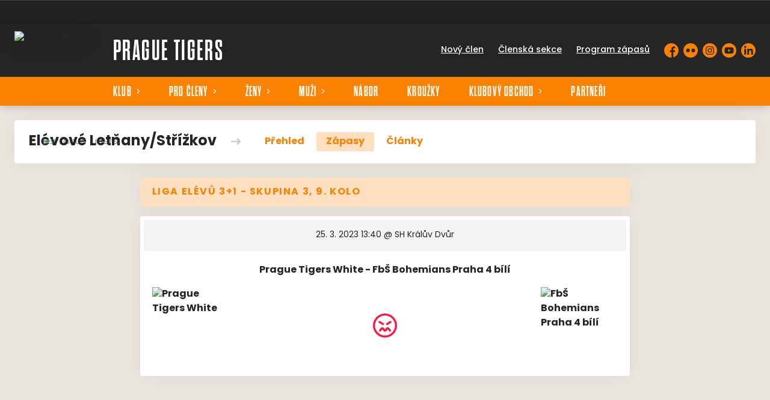

--- FILE ---
content_type: text/html; charset=utf-8
request_url: https://www.praguetigers.cz/tym/104-elevove-letnanystrizkov/zapas/2925
body_size: 8229
content:
<!DOCTYPE html>
<html lang="cs"><head><script async="" src="https://www.googletagmanager.com/gtag/js?id=G-66JHNH8JBZ" data-category="analytics" type="text/plain"></script><script>
            window.dataLayer = window.dataLayer || [];
            function gtag(){dataLayer.push(arguments);}
            gtag('js', new Date());

            gtag('config', 'G-66JHNH8JBZ');
          </script><script async="" src="//cdn.eos.cz/cookieconsent-init.js"></script><meta charSet="utf-8"/><meta http-equiv="X-UA-Compatible" content="IE=Edge"/><meta name="viewport" content="width=device-width, initial-scale=1"/><title>Detail utkání - Elévové Letňany/Střížkov - Prague Tigers</title><meta name="title" content="Detail utkání - Elévové Letňany/Střížkov - Prague Tigers"/><meta name="description" content="&#x27;Souhrn informací k utkání. Liga elévů 3+1 - skupina 3, 9. kolo Prague Tigers White - FbŠ Bohemians Praha 4 bílí. Utkání hrané dne 25. 3. 2023 13:40."/><meta property="og:title" content="Detail utkání - Elévové Letňany/Střížkov"/><meta name="og:description" content="&#x27;Souhrn informací k utkání. Liga elévů 3+1 - skupina 3, 9. kolo Prague Tigers White - FbŠ Bohemians Praha 4 bílí. Utkání hrané dne 25. 3. 2023 13:40."/><meta property="og:url" content="https://www.praguetigers.cz/tym/104-elevove-letnanystrizkov/zapas/2925"/><link rel="icon" href="/apple-touch-icon.png" sizes="any" type="image/png"/><style>a {color: black;}</style><link rel="preload" href="https://use.typekit.net/af/b26429/00000000000000007735c146/31/l?primer=9534f20d24153432f138f14be19fe00ed05018076afc824dd1a6f6ca76bae7c7&amp;fvd=n3&amp;v=3" as="font" type="font/woff2" crossorigin="anonymous"/><link rel="preload" href="https://use.typekit.net/af/d7d881/00000000000000007735c17d/31/l?primer=9534f20d24153432f138f14be19fe00ed05018076afc824dd1a6f6ca76bae7c7&amp;fvd=n7&amp;v=3" as="font" type="font/woff2" crossorigin="anonymous"/><link rel="preload" href="https://use.typekit.net/af/d7d881/00000000000000007735c17d/31/l?primer=9534f20d24153432f138f14be19fe00ed05018076afc824dd1a6f6ca76bae7c7&amp;fvd=n7&amp;v=3" as="font" type="font/woff2" crossorigin="anonymous"/><link rel="preload" href="https://use.typekit.net/af/d7d881/00000000000000007735c17d/31/l?primer=9534f20d24153432f138f14be19fe00ed05018076afc824dd1a6f6ca76bae7c7&amp;fvd=n7&amp;v=3" as="font" type="font/woff2" crossorigin="anonymous"/><link rel="preload" href="https://use.typekit.net/af/397962/00000000000000007735fdb4/31/l?primer=9534f20d24153432f138f14be19fe00ed05018076afc824dd1a6f6ca76bae7c7&amp;fvd=n4&amp;v=3" as="font" type="font/woff2" crossorigin="anonymous"/><link rel="preload" href="https://use.typekit.net/af/ef5ee3/00000000000000007735fdb7/31/l?primer=9534f20d24153432f138f14be19fe00ed05018076afc824dd1a6f6ca76bae7c7&amp;fvd=n5&amp;v=3" as="font" type="font/woff2" crossorigin="anonymous"/><link rel="preload" href="https://use.typekit.net/af/e7fede/00000000000000007735fdbb/31/l?primer=9534f20d24153432f138f14be19fe00ed05018076afc824dd1a6f6ca76bae7c7&amp;fvd=n7&amp;v=3" as="font" type="font/woff2" crossorigin="anonymous"/><link rel="preload" href="https://use.typekit.net/af/e7fede/00000000000000007735fdbb/31/l?primer=9534f20d24153432f138f14be19fe00ed05018076afc824dd1a6f6ca76bae7c7&amp;fvd=n7&amp;v=3" as="font" type="font/woff2" crossorigin="anonymous"/><style>@font-face{
                    font-family:'dharma-gothic-m';
                    src:url('https://use.typekit.net/af/b26429/00000000000000007735c146/31/l?primer=9534f20d24153432f138f14be19fe00ed05018076afc824dd1a6f6ca76bae7c7&fvd=n3&v=3');
                    font-weight:300;
                    font-style:normal;
                    font-display:swap;
                    
                    ascent-override:100%;
                  }@font-face{
                    font-family:'dharma-gothic-m';
                    src:url('https://use.typekit.net/af/d7d881/00000000000000007735c17d/31/l?primer=9534f20d24153432f138f14be19fe00ed05018076afc824dd1a6f6ca76bae7c7&fvd=n7&v=3');
                    font-weight:400;
                    font-style:normal;
                    font-display:swap;
                    
                    ascent-override:100%;
                  }@font-face{
                    font-family:'dharma-gothic-m';
                    src:url('https://use.typekit.net/af/d7d881/00000000000000007735c17d/31/l?primer=9534f20d24153432f138f14be19fe00ed05018076afc824dd1a6f6ca76bae7c7&fvd=n7&v=3');
                    font-weight:700;
                    font-style:normal;
                    font-display:swap;
                    
                    ascent-override:100%;
                  }@font-face{
                    font-family:'dharma-gothic-m';
                    src:url('https://use.typekit.net/af/d7d881/00000000000000007735c17d/31/l?primer=9534f20d24153432f138f14be19fe00ed05018076afc824dd1a6f6ca76bae7c7&fvd=n7&v=3');
                    font-weight:900;
                    font-style:normal;
                    font-display:swap;
                    
                    ascent-override:100%;
                  }@font-face{
                    font-family:'poppins';
                    src:url('https://use.typekit.net/af/397962/00000000000000007735fdb4/31/l?primer=9534f20d24153432f138f14be19fe00ed05018076afc824dd1a6f6ca76bae7c7&fvd=n4&v=3');
                    font-weight:400;
                    font-style:normal;
                    font-display:swap;
                    
                    ascent-override:150%;
                  }@font-face{
                    font-family:'poppins';
                    src:url('https://use.typekit.net/af/ef5ee3/00000000000000007735fdb7/31/l?primer=9534f20d24153432f138f14be19fe00ed05018076afc824dd1a6f6ca76bae7c7&fvd=n5&v=3');
                    font-weight:500;
                    font-style:normal;
                    font-display:swap;
                    
                    ascent-override:150%;
                  }@font-face{
                    font-family:'poppins';
                    src:url('https://use.typekit.net/af/e7fede/00000000000000007735fdbb/31/l?primer=9534f20d24153432f138f14be19fe00ed05018076afc824dd1a6f6ca76bae7c7&fvd=n7&v=3');
                    font-weight:700;
                    font-style:normal;
                    font-display:swap;
                    
                    ascent-override:150%;
                  }@font-face{
                    font-family:'poppins';
                    src:url('https://use.typekit.net/af/e7fede/00000000000000007735fdbb/31/l?primer=9534f20d24153432f138f14be19fe00ed05018076afc824dd1a6f6ca76bae7c7&fvd=n7&v=3');
                    font-weight:900;
                    font-style:normal;
                    font-display:swap;
                    
                    ascent-override:150%;
                  }</style><link rel="stylesheet" href="/styles.css"/><script type="module" src="/shared-scripts.js"></script><script type="module" src="/scripts.js"></script><script type="text/javascript" src="https://cdn.jsdelivr.net/npm/alpinejs@3.14.8/dist/cdn.min.js" defer=""></script></head><body class="font-body overflow-x-hidden game-detail-page"><div class="contents" x-data="{
              sharedYouTubeEmbedUrl: null,
              closeSharedOverlay: function() {
                this.sharedYouTubeEmbedUrl = null;
                document.body.classList.remove(&#x27;overflow-hidden&#x27;);
              },
              openSharedOverlay: function(youTubeEmbedUrl) {
                this.sharedYouTubeEmbedUrl = youTubeEmbedUrl;
                document.body.classList.add(&#x27;overflow-hidden&#x27;);
              },
            }"><div style="height:40px;background:#222"><div class="cf-bar-wrapper"></div></div><header class="top-header bg-primary shadow-base lg:bg-headerbg sticky top-0 z-20 transition lg:relative lg:transform" x-data="{quickNavVisible: false, mobileNavVisible: false}" x-bind:class="mobileNavVisible ? &#x27;z-30&#x27; : &#x27;z-20&#x27;" @scroll.window="quickNavVisible = false"><div class="nav-primary container transform"><div class="relative flex items-center"><div class="bg-navbg absolute bottom-0 left-1/2 hidden h-12 w-screen -translate-x-1/2 transform lg:block"><div class="nav-gradient-main absolute inset-0 bg-gradient-to-b from-transparent to-black/30"></div><div class="nav-gradient-bottom absolute bottom-0 h-[3px] w-full bg-black/50"></div></div><a href="/" class="logo-background-holder relative mr-2 flex flex-none items-center justify-center self-stretch sm:mr-3 md:mr-4 lg:mr-4"><div class="-my-5 h-12 max-w-[64px] md:h-14 lg:h-24 lg:w-full lg:max-w-[160px]"><div class="drop-shadow-base flex h-full items-center justify-center py-1 lg:py-0"><img src="https://praguetigers.eoscms.cz/webimages/club_logo_filename_20250905_091704.png" alt="Prague Tigers" class=" h-full max-h-full max-w-full object-contain "/></div></div></a><div class="flex-1" style="min-width:1px"><div class="nav-first-line-wrapper flex items-center justify-between py-2 md:py-3 lg:py-5"><strong class="header-web-name web-name text-navlink lg:text-headerwebname mb-0 line-clamp-2 flex-1 pr-3 text-3xl font-black uppercase leading-tight tracking-widest md:text-4xl lg:pl-4 lg:text-5xl xl:pl-6">Prague Tigers</strong><div class="hidden items-center space-x-3 font-bold xl:flex"><div class="quick-links quick-links-expanded pointer-events-auto"><ul class="flex text-sm"><li><a href="/informace-pro-nove-cleny" class="text-headerquicklink block px-3 py-1 underline transition hover:no-underline">Nový člen</a></li><li><a href="https://clen.praguetigers.cz" target="_blank" rel="noopener noreferrer" class="text-headerquicklink block px-3 py-1 underline transition hover:no-underline">Členská sekce</a></li><li><a href="/program" class="text-headerquicklink block px-3 py-1 underline transition hover:no-underline">Program zápasů</a></li></ul></div><div class="text-headersocial pointer-events-auto text-sm empty:hidden"><div class="socials"><ul class="socials-list flex space-x-2"><li class="socials-list-item"><a href="https://www.facebook.com/PragueTigers/" class="socials-list-link group flex items-center" target="_blank" rel="noopener noreferrer" title="Facebook"><div class="h-6 w-6 transition group-hover:scale-110"><svg class="icon--facebook h-full w-full"><use xlink:href="/sprite.svg#facebook"></use></svg></div><span class="sr-only">Facebook</span></a></li><li class="socials-list-item"><a href="http://www.flickr.com/photos/praguetigers/" class="socials-list-link group flex items-center" target="_blank" rel="noopener noreferrer" title="Flickr"><div class="h-6 w-6 transition group-hover:scale-110"><svg class="icon--flickr h-full w-full"><use xlink:href="/sprite.svg#flickr"></use></svg></div><span class="sr-only">Flickr</span></a></li><li class="socials-list-item"><a href="https://www.instagram.com/praguetigers/" class="socials-list-link group flex items-center" target="_blank" rel="noopener noreferrer" title="Instagram"><div class="h-6 w-6 transition group-hover:scale-110"><svg class="icon--instagram h-full w-full"><use xlink:href="/sprite.svg#instagram"></use></svg></div><span class="sr-only">Instagram</span></a></li><li class="socials-list-item"><a href="https://youtube.com/@PragueTigers201" class="socials-list-link group flex items-center" target="_blank" rel="noopener noreferrer" title="YouTube"><div class="h-6 w-6 transition group-hover:scale-110"><svg class="icon--youtube h-full w-full"><use xlink:href="/sprite.svg#youtube"></use></svg></div><span class="sr-only">YouTube</span></a></li><li class="socials-list-item"><a href="https://www.linkedin.com/company/prague-tigers/?viewAsMember=true" class="socials-list-link group flex items-center" target="_blank" rel="noopener noreferrer" title="LinkedIn"><div class="h-6 w-6 transition group-hover:scale-110"><svg class="icon--linkedin h-full w-full"><use xlink:href="/sprite.svg#linkedin"></use></svg></div><span class="sr-only">LinkedIn</span></a></li></ul></div></div></div><div class="hidden lg:block xl:hidden"><div class="quick-nav-toggle relative z-10"><button class="block p-3 transition bg-navbg text-navlink group focus:outline-none -my-5" x-on:click="quickNavVisible = !quickNavVisible"><span class="flex h-6 w-6 transform flex-col justify-around transition group-hover:scale-x-110 group-hover:scale-y-75" x-bind:class="quickNavVisible ? &#x27;rotate-90&#x27; : &#x27;&#x27;"><span class="h-1 rounded-lg bg-current"></span><span class="h-1 rounded-lg bg-current"></span><span class="h-1 rounded-lg bg-current"></span></span></button><div class="absolute right-0 top-full rounded bg-white p-4 shadow-md" x-show="quickNavVisible" x-cloak="true" @click.outside="quickNavVisible = false"><div class="flex flex-col font-bold"><div class="quick-links quick-links-expandable text-sm"><ul class="space-y-2"><li><a href="/informace-pro-nove-cleny" class="hover:text-primary-400 block whitespace-nowrap transition hover:underline">Nový člen</a></li><li><a href="https://clen.praguetigers.cz" target="_blank" rel="noopener noreferrer" class="hover:text-primary-400 block whitespace-nowrap transition hover:underline">Členská sekce</a></li><li><a href="/program" class="hover:text-primary-400 block whitespace-nowrap transition hover:underline">Program zápasů</a></li></ul></div><div class="my-4 h-0.5 bg-gray-100 last:hidden"></div><div class="socials"><ul class="socials-list flex space-x-2"><li class="socials-list-item"><a href="https://www.facebook.com/PragueTigers/" class="socials-list-link group flex items-center" target="_blank" rel="noopener noreferrer" title="Facebook"><div class="h-6 w-6 transition group-hover:scale-110"><svg class="icon--facebook h-full w-full"><use xlink:href="/sprite.svg#facebook"></use></svg></div><span class="sr-only">Facebook</span></a></li><li class="socials-list-item"><a href="http://www.flickr.com/photos/praguetigers/" class="socials-list-link group flex items-center" target="_blank" rel="noopener noreferrer" title="Flickr"><div class="h-6 w-6 transition group-hover:scale-110"><svg class="icon--flickr h-full w-full"><use xlink:href="/sprite.svg#flickr"></use></svg></div><span class="sr-only">Flickr</span></a></li><li class="socials-list-item"><a href="https://www.instagram.com/praguetigers/" class="socials-list-link group flex items-center" target="_blank" rel="noopener noreferrer" title="Instagram"><div class="h-6 w-6 transition group-hover:scale-110"><svg class="icon--instagram h-full w-full"><use xlink:href="/sprite.svg#instagram"></use></svg></div><span class="sr-only">Instagram</span></a></li><li class="socials-list-item"><a href="https://youtube.com/@PragueTigers201" class="socials-list-link group flex items-center" target="_blank" rel="noopener noreferrer" title="YouTube"><div class="h-6 w-6 transition group-hover:scale-110"><svg class="icon--youtube h-full w-full"><use xlink:href="/sprite.svg#youtube"></use></svg></div><span class="sr-only">YouTube</span></a></li><li class="socials-list-item"><a href="https://www.linkedin.com/company/prague-tigers/?viewAsMember=true" class="socials-list-link group flex items-center" target="_blank" rel="noopener noreferrer" title="LinkedIn"><div class="h-6 w-6 transition group-hover:scale-110"><svg class="icon--linkedin h-full w-full"><use xlink:href="/sprite.svg#linkedin"></use></svg></div><span class="sr-only">LinkedIn</span></a></li></ul></div></div></div></div></div><div class="lg:hidden"><button class="button button-small button-primarydark" x-on:click="mobileNavVisible = true">MENU</button></div></div><div class="nav-second-line-wrapper hidden lg:block"><nav class="text-navlink flex justify-between font-black items-center"><ul class="flex items-center"><li class="group relative whitespace-nowrap" x-data="{subItemVisible: false}"><span class="nav-item-top block flex cursor-pointer items-center px-4 py-3 no-underline transition xl:px-6 hover:bg-subnavbg hover:text-subnavlink lg:py-3" x-bind:class="(subItemVisible || $el.parentElement.classList.contains(&#x27;active-item-by-url&#x27;)) ? &#x27;js-active bg-subnavbg text-subnavlink&#x27; : &#x27;&#x27;" x-on:click="subItemVisible = !subItemVisible" @click.outside="subItemVisible = false" @scroll.window="subItemVisible = false">Klub<span class="ml-2 h-2 w-1.5 transform transition" x-bind:class="subItemVisible ? &#x27;rotate-90&#x27; : &#x27;&#x27;"><svg class="icon--arrow-simple h-full w-full"><use xlink:href="/sprite.svg#arrow-simple"></use></svg></span></span><div x-show="subItemVisible" x-cloak="true" class="absolute left-0 top-full min-w-[13rem]"><ul class="bg-subnavbg text-subnavlink subnav-list py-2 text-sm font-normal"><li><a href="/klub" class="nav-item-sub flex items-center justify-between px-4 py-2 transition hover:bg-white/10 xl:px-6">Informace o klubu</a></li><li><a href="/klub/vedeni-klubu" class="nav-item-sub flex items-center justify-between px-4 py-2 transition hover:bg-white/10 xl:px-6">Vedení klubu</a></li><li><a href="/klub/treneri" class="nav-item-sub flex items-center justify-between px-4 py-2 transition hover:bg-white/10 xl:px-6">Trenéři</a></li><li><a href="/klub/eticky-kodex" class="nav-item-sub flex items-center justify-between px-4 py-2 transition hover:bg-white/10 xl:px-6">Etický kodex</a></li><li><a href="/domaci-zapasy-v-nehvizdech" class="nav-item-sub flex items-center justify-between px-4 py-2 transition hover:bg-white/10 xl:px-6">Domácí zápasy v Nehvizdech</a></li><li><a href="/kde-sledovat-zapasy" class="nav-item-sub flex items-center justify-between px-4 py-2 transition hover:bg-white/10 xl:px-6">Kde sledovat zápasy</a></li><li><a href="/poradani-utkani" class="nav-item-sub flex items-center justify-between px-4 py-2 transition hover:bg-white/10 xl:px-6">Pořádání utkání</a></li></ul></div></li><li class="group relative whitespace-nowrap" x-data="{subItemVisible: false}"><span class="nav-item-top block flex cursor-pointer items-center px-4 py-3 no-underline transition xl:px-6 hover:bg-subnavbg hover:text-subnavlink lg:py-3" x-bind:class="(subItemVisible || $el.parentElement.classList.contains(&#x27;active-item-by-url&#x27;)) ? &#x27;js-active bg-subnavbg text-subnavlink&#x27; : &#x27;&#x27;" x-on:click="subItemVisible = !subItemVisible" @click.outside="subItemVisible = false" @scroll.window="subItemVisible = false">Pro členy<span class="ml-2 h-2 w-1.5 transform transition" x-bind:class="subItemVisible ? &#x27;rotate-90&#x27; : &#x27;&#x27;"><svg class="icon--arrow-simple h-full w-full"><use xlink:href="/sprite.svg#arrow-simple"></use></svg></span></span><div x-show="subItemVisible" x-cloak="true" class="absolute left-0 top-full min-w-[13rem]"><ul class="bg-subnavbg text-subnavlink subnav-list py-2 text-sm font-normal"><li><a href="/treninky" class="nav-item-sub flex items-center justify-between px-4 py-2 transition hover:bg-white/10 xl:px-6">Rozpis tréninků</a></li><li><a href="/haly-a-mista" class="nav-item-sub flex items-center justify-between px-4 py-2 transition hover:bg-white/10 xl:px-6">Kde trénujeme?</a></li><li><a href="/ke-stazeni" class="nav-item-sub flex items-center justify-between px-4 py-2 transition hover:bg-white/10 xl:px-6">Ke stažení</a></li><li><a href="/klub/clanky" class="nav-item-sub flex items-center justify-between px-4 py-2 transition hover:bg-white/10 xl:px-6">Archiv článků</a></li></ul></div></li><li class="group relative whitespace-nowrap" x-data="{subItemVisible: false}"><span class="nav-item-top block flex cursor-pointer items-center px-4 py-3 no-underline transition xl:px-6 hover:bg-subnavbg hover:text-subnavlink lg:py-3" x-bind:class="(subItemVisible || $el.parentElement.classList.contains(&#x27;active-item-by-url&#x27;)) ? &#x27;js-active bg-subnavbg text-subnavlink&#x27; : &#x27;&#x27;" x-on:click="subItemVisible = !subItemVisible" @click.outside="subItemVisible = false" @scroll.window="subItemVisible = false">Ženy<span class="ml-2 h-2 w-1.5 transform transition" x-bind:class="subItemVisible ? &#x27;rotate-90&#x27; : &#x27;&#x27;"><svg class="icon--arrow-simple h-full w-full"><use xlink:href="/sprite.svg#arrow-simple"></use></svg></span></span><div x-show="subItemVisible" x-cloak="true" class="absolute left-0 top-full min-w-[13rem]"><ul class="bg-subnavbg text-subnavlink subnav-list py-2 text-sm font-normal"><li><a href="/tym/159-zeny" class="nav-item-sub flex items-center justify-between px-4 py-2 transition hover:bg-white/10 xl:px-6">Ženy</a></li><li><a href="/tym/173-juniorky" class="nav-item-sub flex items-center justify-between px-4 py-2 transition hover:bg-white/10 xl:px-6">Juniorky (2007-2008)</a></li><li><a href="/tym/169-dorostenky" class="nav-item-sub flex items-center justify-between px-4 py-2 transition hover:bg-white/10 xl:px-6">Dorostenky (2009-2010)</a></li><li><a href="/tym/162-starsi-zakyne" class="nav-item-sub flex items-center justify-between px-4 py-2 transition hover:bg-white/10 xl:px-6">Starší žákyně (2011-2012)</a></li><li><a href="/tym/166-mladsi-zakyne" class="nav-item-sub flex items-center justify-between px-4 py-2 transition hover:bg-white/10 xl:px-6">Mladší žákyně (2013-2014)</a></li><li><a href="/tym/163-elevky" class="nav-item-sub flex items-center justify-between px-4 py-2 transition hover:bg-white/10 xl:px-6">Elévky (2015 a mladší)</a></li></ul></div></li><li class="group relative whitespace-nowrap" x-data="{subItemVisible: false}"><span class="nav-item-top block flex cursor-pointer items-center px-4 py-3 no-underline transition xl:px-6 hover:bg-subnavbg hover:text-subnavlink lg:py-3" x-bind:class="(subItemVisible || $el.parentElement.classList.contains(&#x27;active-item-by-url&#x27;)) ? &#x27;js-active bg-subnavbg text-subnavlink&#x27; : &#x27;&#x27;" x-on:click="subItemVisible = !subItemVisible" @click.outside="subItemVisible = false" @scroll.window="subItemVisible = false">Muži<span class="ml-2 h-2 w-1.5 transform transition" x-bind:class="subItemVisible ? &#x27;rotate-90&#x27; : &#x27;&#x27;"><svg class="icon--arrow-simple h-full w-full"><use xlink:href="/sprite.svg#arrow-simple"></use></svg></span></span><div x-show="subItemVisible" x-cloak="true" class="absolute left-0 top-full min-w-[13rem]"><ul class="bg-subnavbg text-subnavlink subnav-list py-2 text-sm font-normal"><li><a href="/tym/158-muzi" class="nav-item-sub flex items-center justify-between px-4 py-2 transition hover:bg-white/10 xl:px-6">Muži</a></li><li><a href="/tym/160-juniori" class="nav-item-sub flex items-center justify-between px-4 py-2 transition hover:bg-white/10 xl:px-6">Junioři (2007-2008)</a></li><li><a href="/tym/165-dorostenci" class="nav-item-sub flex items-center justify-between px-4 py-2 transition hover:bg-white/10 xl:px-6">Dorostenci (2009-2010)</a></li><li><a href="/tym/178-starsi-zaci-a" class="nav-item-sub flex items-center justify-between px-4 py-2 transition hover:bg-white/10 xl:px-6">Starší žáci A (2011-2012)</a></li><li><a href="/tym/179-starsi-zaci-b" class="nav-item-sub flex items-center justify-between px-4 py-2 transition hover:bg-white/10 xl:px-6">Starší žáci B (2011-2012)</a></li><li><a href="/tym/161-mladsi-zaci" class="nav-item-sub flex items-center justify-between px-4 py-2 transition hover:bg-white/10 xl:px-6">Mladší žáci (2013-2014)</a></li><li><a href="/tym/172-elevove-letnany-strizkov-white" class="nav-item-sub flex items-center justify-between px-4 py-2 transition hover:bg-white/10 xl:px-6">Elévové Letňany/Střížkov (2015-2016)</a></li><li><a href="/tym/170-elevove-zelenec-orange" class="nav-item-sub flex items-center justify-between px-4 py-2 transition hover:bg-white/10 xl:px-6">Elévové Zeleneč (2015-2016)</a></li><li><a href="/tym/171-elevove-cerny-most-grey" class="nav-item-sub flex items-center justify-between px-4 py-2 transition hover:bg-white/10 xl:px-6">Elévové Černý Most (2015-2016)</a></li><li><a href="/tym/177-elevove-chlupovka" class="nav-item-sub flex items-center justify-between px-4 py-2 transition hover:bg-white/10 xl:px-6">Elévové Chlupovka (2015-2016)</a></li><li><a href="/tym/164-pripravka-prosek-white" class="nav-item-sub flex items-center justify-between px-4 py-2 transition hover:bg-white/10 xl:px-6">Přípravka Prosek (2017 a mladší)</a></li><li><a href="/tym/167-pripravka-zelenec-orange" class="nav-item-sub flex items-center justify-between px-4 py-2 transition hover:bg-white/10 xl:px-6">Přípravka Zeleneč (2017 a mladší)</a></li><li><a href="/tym/168-pripravka-cerny-most-grey" class="nav-item-sub flex items-center justify-between px-4 py-2 transition hover:bg-white/10 xl:px-6">Přípravka Černý Most (2017 a mladší)</a></li><li><a href="/tym/176-pripravka-chlupovka" class="nav-item-sub flex items-center justify-between px-4 py-2 transition hover:bg-white/10 xl:px-6">Přípravka Chlupovka (2017 a mladší)</a></li></ul></div></li><li class="group relative whitespace-nowrap" x-data="{subItemVisible: false}"><a href="/nabor" class="nav-item-top block flex cursor-pointer items-center px-4 py-3 no-underline transition xl:px-6 hover:bg-subnavbg hover:text-subnavlink lg:py-3" x-bind:class="$el.parentElement.classList.contains(&#x27;active-item-by-url&#x27;) ? &#x27;js-active bg-subnavbg text-subnavlink&#x27; : &#x27;&#x27;">Nábor</a></li><li class="group relative whitespace-nowrap" x-data="{subItemVisible: false}"><a href="/krouzky" class="nav-item-top block flex cursor-pointer items-center px-4 py-3 no-underline transition xl:px-6 hover:bg-subnavbg hover:text-subnavlink lg:py-3" x-bind:class="$el.parentElement.classList.contains(&#x27;active-item-by-url&#x27;) ? &#x27;js-active bg-subnavbg text-subnavlink&#x27; : &#x27;&#x27;">Kroužky</a></li><li class="group relative whitespace-nowrap" x-data="{subItemVisible: false}"><span class="nav-item-top block flex cursor-pointer items-center px-4 py-3 no-underline transition xl:px-6 hover:bg-subnavbg hover:text-subnavlink lg:py-3" x-bind:class="(subItemVisible || $el.parentElement.classList.contains(&#x27;active-item-by-url&#x27;)) ? &#x27;js-active bg-subnavbg text-subnavlink&#x27; : &#x27;&#x27;" x-on:click="subItemVisible = !subItemVisible" @click.outside="subItemVisible = false" @scroll.window="subItemVisible = false">Klubový obchod<span class="ml-2 h-2 w-1.5 transform transition" x-bind:class="subItemVisible ? &#x27;rotate-90&#x27; : &#x27;&#x27;"><svg class="icon--arrow-simple h-full w-full"><use xlink:href="/sprite.svg#arrow-simple"></use></svg></span></span><div x-show="subItemVisible" x-cloak="true" class="absolute left-0 top-full min-w-[13rem]"><ul class="bg-subnavbg text-subnavlink subnav-list py-2 text-sm font-normal"><li><a href="https://www.yourclub.cz/prague-tigers/" class="nav-item-sub flex items-center justify-between px-4 py-2 transition hover:bg-white/10 xl:px-6">Yourclub (Macron)</a></li><li><a href="https://shop.praguetigers.cz/" class="nav-item-sub flex items-center justify-between px-4 py-2 transition hover:bg-white/10 xl:px-6">Florbalky, brýle</a></li></ul></div></li><li class="group relative whitespace-nowrap" x-data="{subItemVisible: false}"><a href="/partneri" class="nav-item-top block flex cursor-pointer items-center px-4 py-3 no-underline transition xl:px-6 hover:bg-subnavbg hover:text-subnavlink lg:py-3" x-bind:class="$el.parentElement.classList.contains(&#x27;active-item-by-url&#x27;) ? &#x27;js-active bg-subnavbg text-subnavlink&#x27; : &#x27;&#x27;">Partneři</a></li></ul></nav></div></div></div></div><div class="navigation-mobile fixed right-0 top-0 z-50 m-2.5 flex max-h-screen w-5/6 max-w-sm transform flex-col rounded bg-white transition lg:hidden" x-bind:class="mobileNavVisible ? &#x27;translate-x-0&#x27; : &#x27;translate-x-full&#x27;" @click.outside="mobileNavVisible = false" x-show="mobileNavVisible" x-cloak="true" x-transition:enter="transform transition ease-in-out duration-500 sm:duration-700" x-transition:enter-start="translate-x-full" x-transition:enter-end="translate-x-0" x-transition:leave="transform transition ease-in-out duration-500 sm:duration-700" x-transition:leave-start="translate-x-0" x-transition:leave-end="translate-x-full"><div class="py-.5 flex items-center justify-between px-4 md:py-1"><a href="/" class="relative flex h-12 max-w-[64px] flex-none items-center justify-center self-stretch py-1 md:h-14"><img src="https://praguetigers.eoscms.cz/webimages/club_logo_filename_20250905_091704.png" alt="Prague Tigers" class=" h-full max-h-full max-w-full object-contain "/></a><span x-on:click="mobileNavVisible = false" class="block h-4 w-4 cursor-pointer"><svg class="icon--cross h-full w-full"><use xlink:href="/sprite.svg#cross"></use></svg></span></div><div class="h-px bg-gray-200"></div><nav class="flex-1 overflow-y-auto font-bold"><ul class="divide-y divide-gray-200"><li class="relative" x-data="{mobileSubItemVisible: false}"><span class="flex cursor-pointer items-center justify-between px-4 py-2 no-underline" x-on:click="mobileSubItemVisible = !mobileSubItemVisible" @click.outside="mobileSubItemVisible = false">Klub<span class="ml-2 h-3 w-3 transform transition" x-bind:class="mobileSubItemVisible ? &#x27;rotate-90&#x27; : &#x27;&#x27;"><svg class="icon--arrow-simple h-full w-full"><use xlink:href="/sprite.svg#arrow-simple"></use></svg></span></span><template x-if="mobileSubItemVisible"><ul class="text-normal -mt-2 py-1 text-sm"><li><a href="/klub" class="flex cursor-pointer items-center justify-between px-4 py-1 text-sm font-normal no-underline transition"><span class="flex-1">Informace o klubu</span></a></li><li><a href="/klub/vedeni-klubu" class="flex cursor-pointer items-center justify-between px-4 py-1 text-sm font-normal no-underline transition"><span class="flex-1">Vedení klubu</span></a></li><li><a href="/klub/treneri" class="flex cursor-pointer items-center justify-between px-4 py-1 text-sm font-normal no-underline transition"><span class="flex-1">Trenéři</span></a></li><li><a href="/klub/eticky-kodex" class="flex cursor-pointer items-center justify-between px-4 py-1 text-sm font-normal no-underline transition"><span class="flex-1">Etický kodex</span></a></li><li><a href="/domaci-zapasy-v-nehvizdech" class="flex cursor-pointer items-center justify-between px-4 py-1 text-sm font-normal no-underline transition"><span class="flex-1">Domácí zápasy v Nehvizdech</span></a></li><li><a href="/kde-sledovat-zapasy" class="flex cursor-pointer items-center justify-between px-4 py-1 text-sm font-normal no-underline transition"><span class="flex-1">Kde sledovat zápasy</span></a></li><li><a href="/poradani-utkani" class="flex cursor-pointer items-center justify-between px-4 py-1 text-sm font-normal no-underline transition"><span class="flex-1">Pořádání utkání</span></a></li></ul></template></li><li class="relative" x-data="{mobileSubItemVisible: false}"><span class="flex cursor-pointer items-center justify-between px-4 py-2 no-underline" x-on:click="mobileSubItemVisible = !mobileSubItemVisible" @click.outside="mobileSubItemVisible = false">Pro členy<span class="ml-2 h-3 w-3 transform transition" x-bind:class="mobileSubItemVisible ? &#x27;rotate-90&#x27; : &#x27;&#x27;"><svg class="icon--arrow-simple h-full w-full"><use xlink:href="/sprite.svg#arrow-simple"></use></svg></span></span><template x-if="mobileSubItemVisible"><ul class="text-normal -mt-2 py-1 text-sm"><li><a href="/treninky" class="flex cursor-pointer items-center justify-between px-4 py-1 text-sm font-normal no-underline transition"><span class="flex-1">Rozpis tréninků</span></a></li><li><a href="/haly-a-mista" class="flex cursor-pointer items-center justify-between px-4 py-1 text-sm font-normal no-underline transition"><span class="flex-1">Kde trénujeme?</span></a></li><li><a href="/ke-stazeni" class="flex cursor-pointer items-center justify-between px-4 py-1 text-sm font-normal no-underline transition"><span class="flex-1">Ke stažení</span></a></li><li><a href="/klub/clanky" class="flex cursor-pointer items-center justify-between px-4 py-1 text-sm font-normal no-underline transition"><span class="flex-1">Archiv článků</span></a></li></ul></template></li><li class="relative" x-data="{mobileSubItemVisible: false}"><span class="flex cursor-pointer items-center justify-between px-4 py-2 no-underline" x-on:click="mobileSubItemVisible = !mobileSubItemVisible" @click.outside="mobileSubItemVisible = false">Ženy<span class="ml-2 h-3 w-3 transform transition" x-bind:class="mobileSubItemVisible ? &#x27;rotate-90&#x27; : &#x27;&#x27;"><svg class="icon--arrow-simple h-full w-full"><use xlink:href="/sprite.svg#arrow-simple"></use></svg></span></span><template x-if="mobileSubItemVisible"><ul class="text-normal -mt-2 py-1 text-sm"><li><a href="/tym/159-zeny" class="flex cursor-pointer items-center justify-between px-4 py-1 text-sm font-normal no-underline transition"><span class="flex-1">Ženy</span></a></li><li><a href="/tym/173-juniorky" class="flex cursor-pointer items-center justify-between px-4 py-1 text-sm font-normal no-underline transition"><span class="flex-1">Juniorky (2007-2008)</span></a></li><li><a href="/tym/169-dorostenky" class="flex cursor-pointer items-center justify-between px-4 py-1 text-sm font-normal no-underline transition"><span class="flex-1">Dorostenky (2009-2010)</span></a></li><li><a href="/tym/162-starsi-zakyne" class="flex cursor-pointer items-center justify-between px-4 py-1 text-sm font-normal no-underline transition"><span class="flex-1">Starší žákyně (2011-2012)</span></a></li><li><a href="/tym/166-mladsi-zakyne" class="flex cursor-pointer items-center justify-between px-4 py-1 text-sm font-normal no-underline transition"><span class="flex-1">Mladší žákyně (2013-2014)</span></a></li><li><a href="/tym/163-elevky" class="flex cursor-pointer items-center justify-between px-4 py-1 text-sm font-normal no-underline transition"><span class="flex-1">Elévky (2015 a mladší)</span></a></li></ul></template></li><li class="relative" x-data="{mobileSubItemVisible: false}"><span class="flex cursor-pointer items-center justify-between px-4 py-2 no-underline" x-on:click="mobileSubItemVisible = !mobileSubItemVisible" @click.outside="mobileSubItemVisible = false">Muži<span class="ml-2 h-3 w-3 transform transition" x-bind:class="mobileSubItemVisible ? &#x27;rotate-90&#x27; : &#x27;&#x27;"><svg class="icon--arrow-simple h-full w-full"><use xlink:href="/sprite.svg#arrow-simple"></use></svg></span></span><template x-if="mobileSubItemVisible"><ul class="text-normal -mt-2 py-1 text-sm"><li><a href="/tym/158-muzi" class="flex cursor-pointer items-center justify-between px-4 py-1 text-sm font-normal no-underline transition"><span class="flex-1">Muži</span></a></li><li><a href="/tym/160-juniori" class="flex cursor-pointer items-center justify-between px-4 py-1 text-sm font-normal no-underline transition"><span class="flex-1">Junioři (2007-2008)</span></a></li><li><a href="/tym/165-dorostenci" class="flex cursor-pointer items-center justify-between px-4 py-1 text-sm font-normal no-underline transition"><span class="flex-1">Dorostenci (2009-2010)</span></a></li><li><a href="/tym/178-starsi-zaci-a" class="flex cursor-pointer items-center justify-between px-4 py-1 text-sm font-normal no-underline transition"><span class="flex-1">Starší žáci A (2011-2012)</span></a></li><li><a href="/tym/179-starsi-zaci-b" class="flex cursor-pointer items-center justify-between px-4 py-1 text-sm font-normal no-underline transition"><span class="flex-1">Starší žáci B (2011-2012)</span></a></li><li><a href="/tym/161-mladsi-zaci" class="flex cursor-pointer items-center justify-between px-4 py-1 text-sm font-normal no-underline transition"><span class="flex-1">Mladší žáci (2013-2014)</span></a></li><li><a href="/tym/172-elevove-letnany-strizkov-white" class="flex cursor-pointer items-center justify-between px-4 py-1 text-sm font-normal no-underline transition"><span class="flex-1">Elévové Letňany/Střížkov (2015-2016)</span></a></li><li><a href="/tym/170-elevove-zelenec-orange" class="flex cursor-pointer items-center justify-between px-4 py-1 text-sm font-normal no-underline transition"><span class="flex-1">Elévové Zeleneč (2015-2016)</span></a></li><li><a href="/tym/171-elevove-cerny-most-grey" class="flex cursor-pointer items-center justify-between px-4 py-1 text-sm font-normal no-underline transition"><span class="flex-1">Elévové Černý Most (2015-2016)</span></a></li><li><a href="/tym/177-elevove-chlupovka" class="flex cursor-pointer items-center justify-between px-4 py-1 text-sm font-normal no-underline transition"><span class="flex-1">Elévové Chlupovka (2015-2016)</span></a></li><li><a href="/tym/164-pripravka-prosek-white" class="flex cursor-pointer items-center justify-between px-4 py-1 text-sm font-normal no-underline transition"><span class="flex-1">Přípravka Prosek (2017 a mladší)</span></a></li><li><a href="/tym/167-pripravka-zelenec-orange" class="flex cursor-pointer items-center justify-between px-4 py-1 text-sm font-normal no-underline transition"><span class="flex-1">Přípravka Zeleneč (2017 a mladší)</span></a></li><li><a href="/tym/168-pripravka-cerny-most-grey" class="flex cursor-pointer items-center justify-between px-4 py-1 text-sm font-normal no-underline transition"><span class="flex-1">Přípravka Černý Most (2017 a mladší)</span></a></li><li><a href="/tym/176-pripravka-chlupovka" class="flex cursor-pointer items-center justify-between px-4 py-1 text-sm font-normal no-underline transition"><span class="flex-1">Přípravka Chlupovka (2017 a mladší)</span></a></li></ul></template></li><li class="relative" x-data="{mobileSubItemVisible: false}"><a class="flex cursor-pointer items-center justify-between px-4 py-2 no-underline" x-on:click="mobileSubItemVisible = !mobileSubItemVisible" @click.outside="mobileSubItemVisible = false" href="/nabor">Nábor</a><template x-if="mobileSubItemVisible"><ul class="text-normal -mt-2 py-1 text-sm"></ul></template></li><li class="relative" x-data="{mobileSubItemVisible: false}"><a class="flex cursor-pointer items-center justify-between px-4 py-2 no-underline" x-on:click="mobileSubItemVisible = !mobileSubItemVisible" @click.outside="mobileSubItemVisible = false" href="/krouzky">Kroužky</a><template x-if="mobileSubItemVisible"><ul class="text-normal -mt-2 py-1 text-sm"></ul></template></li><li class="relative" x-data="{mobileSubItemVisible: false}"><span class="flex cursor-pointer items-center justify-between px-4 py-2 no-underline" x-on:click="mobileSubItemVisible = !mobileSubItemVisible" @click.outside="mobileSubItemVisible = false">Klubový obchod<span class="ml-2 h-3 w-3 transform transition" x-bind:class="mobileSubItemVisible ? &#x27;rotate-90&#x27; : &#x27;&#x27;"><svg class="icon--arrow-simple h-full w-full"><use xlink:href="/sprite.svg#arrow-simple"></use></svg></span></span><template x-if="mobileSubItemVisible"><ul class="text-normal -mt-2 py-1 text-sm"><li><a href="https://www.yourclub.cz/prague-tigers/" class="flex cursor-pointer items-center justify-between px-4 py-1 text-sm font-normal no-underline transition"><span class="flex-1">Yourclub (Macron)</span></a></li><li><a href="https://shop.praguetigers.cz/" class="flex cursor-pointer items-center justify-between px-4 py-1 text-sm font-normal no-underline transition"><span class="flex-1">Florbalky, brýle</span></a></li></ul></template></li><li class="relative" x-data="{mobileSubItemVisible: false}"><a class="flex cursor-pointer items-center justify-between px-4 py-2 no-underline" x-on:click="mobileSubItemVisible = !mobileSubItemVisible" @click.outside="mobileSubItemVisible = false" href="/partneri">Partneři</a><template x-if="mobileSubItemVisible"><ul class="text-normal -mt-2 py-1 text-sm"></ul></template></li><li><a href="/informace-pro-nove-cleny" class="flex cursor-pointer items-center justify-between px-4 py-2 text-sm font-normal no-underline"><span class="flex-1">Nový člen</span></a></li><li><a href="https://clen.praguetigers.cz" target="_blank" rel="noopener noreferrer" class="flex cursor-pointer items-center justify-between px-4 py-2 text-sm font-normal no-underline"><span class="flex-1">Členská sekce</span><span class="h-3 w-3 flex-none opacity-40"><svg class="icon--external h-full w-full"><use xlink:href="/sprite.svg#external"></use></svg></span></a></li><li><a href="/program" class="flex cursor-pointer items-center justify-between px-4 py-2 text-sm font-normal no-underline"><span class="flex-1">Program zápasů</span></a></li></ul></nav><div class="text-primary mx-4 border-t-2 py-4"><div class="origin-left scale-[1.15]"><div class="socials"><ul class="socials-list flex space-x-2"><li class="socials-list-item"><a href="https://www.facebook.com/PragueTigers/" class="socials-list-link group flex items-center" target="_blank" rel="noopener noreferrer" title="Facebook"><div class="h-6 w-6 transition group-hover:scale-110"><svg class="icon--facebook h-full w-full"><use xlink:href="/sprite.svg#facebook"></use></svg></div><span class="sr-only">Facebook</span></a></li><li class="socials-list-item"><a href="http://www.flickr.com/photos/praguetigers/" class="socials-list-link group flex items-center" target="_blank" rel="noopener noreferrer" title="Flickr"><div class="h-6 w-6 transition group-hover:scale-110"><svg class="icon--flickr h-full w-full"><use xlink:href="/sprite.svg#flickr"></use></svg></div><span class="sr-only">Flickr</span></a></li><li class="socials-list-item"><a href="https://www.instagram.com/praguetigers/" class="socials-list-link group flex items-center" target="_blank" rel="noopener noreferrer" title="Instagram"><div class="h-6 w-6 transition group-hover:scale-110"><svg class="icon--instagram h-full w-full"><use xlink:href="/sprite.svg#instagram"></use></svg></div><span class="sr-only">Instagram</span></a></li><li class="socials-list-item"><a href="https://youtube.com/@PragueTigers201" class="socials-list-link group flex items-center" target="_blank" rel="noopener noreferrer" title="YouTube"><div class="h-6 w-6 transition group-hover:scale-110"><svg class="icon--youtube h-full w-full"><use xlink:href="/sprite.svg#youtube"></use></svg></div><span class="sr-only">YouTube</span></a></li><li class="socials-list-item"><a href="https://www.linkedin.com/company/prague-tigers/?viewAsMember=true" class="socials-list-link group flex items-center" target="_blank" rel="noopener noreferrer" title="LinkedIn"><div class="h-6 w-6 transition group-hover:scale-110"><svg class="icon--linkedin h-full w-full"><use xlink:href="/sprite.svg#linkedin"></use></svg></div><span class="sr-only">LinkedIn</span></a></li></ul></div></div></div></div><div class="fixed left-0 top-0 z-40 h-[200%] w-full overflow-hidden" x-cloak="true" x-show="mobileNavVisible" aria-labelledby="slide-over-title" role="dialog" aria-modal="true"><div class="bg-primary absolute inset-0 bg-opacity-50 backdrop-blur-sm backdrop-saturate-[.25] transition-opacity" aria-hidden="true" x-on:click="mobileNavVisible = false" x-show="mobileNavVisible" x-transition:enter="ease-in-out duration-500" x-transition:enter-start="opacity-0" x-transition:enter-end="opacity-100" x-transition:leave="ease-in-out duration-500" x-transition:leave-start="opacity-100" x-transition:leave-end="opacity-0"></div></div></header><div style="display:none" class="nav-secondary bg-navbg fixed top-0 z-20 hidden w-full transform transition lg:block" x-data="{quickNavVisible: false}" x-init="$nextTick(() =&gt; { $el.removeAttribute(&#x27;style&#x27;) })" @scroll.window="quickNavVisible = false"><div class="nav-gradient-main absolute inset-0 bg-gradient-to-b from-transparent to-black/30"></div><div class="container relative z-10"><div class="flex items-center"><a href="/" class="logo-background-holder-sticky relative mr-2 h-14 max-w-[64px] flex-none py-1 sm:mr-3 md:mr-4 lg:mr-4 lg:h-16"><div class="drop-shadow-base flex h-full items-center justify-center py-1 filter lg:py-0"><img src="https://praguetigers.eoscms.cz/webimages/club_logo_filename_20250905_091704.png" alt="Prague Tigers" class=" h-full max-h-full max-w-full object-contain "/></div></a><div class="flex-1"><nav class="text-navlink flex justify-between font-black items-center"><ul class="flex items-center"><li class="group relative whitespace-nowrap" x-data="{subItemVisible: false}"><span class="nav-item-top block flex cursor-pointer items-center px-4 py-3 no-underline transition xl:px-6 hover:bg-subnavbg hover:text-subnavlink lg:py-5" x-bind:class="(subItemVisible || $el.parentElement.classList.contains(&#x27;active-item-by-url&#x27;)) ? &#x27;js-active bg-subnavbg text-subnavlink&#x27; : &#x27;&#x27;" x-on:click="subItemVisible = !subItemVisible" @click.outside="subItemVisible = false" @scroll.window="subItemVisible = false">Klub<span class="ml-2 h-2 w-1.5 transform transition" x-bind:class="subItemVisible ? &#x27;rotate-90&#x27; : &#x27;&#x27;"><svg class="icon--arrow-simple h-full w-full"><use xlink:href="/sprite.svg#arrow-simple"></use></svg></span></span><div x-show="subItemVisible" x-cloak="true" class="absolute left-0 top-full min-w-[13rem]"><ul class="bg-subnavbg text-subnavlink subnav-list py-2 text-sm font-normal"><li><a href="/klub" class="nav-item-sub flex items-center justify-between px-4 py-2 transition hover:bg-white/10 xl:px-6">Informace o klubu</a></li><li><a href="/klub/vedeni-klubu" class="nav-item-sub flex items-center justify-between px-4 py-2 transition hover:bg-white/10 xl:px-6">Vedení klubu</a></li><li><a href="/klub/treneri" class="nav-item-sub flex items-center justify-between px-4 py-2 transition hover:bg-white/10 xl:px-6">Trenéři</a></li><li><a href="/klub/eticky-kodex" class="nav-item-sub flex items-center justify-between px-4 py-2 transition hover:bg-white/10 xl:px-6">Etický kodex</a></li><li><a href="/domaci-zapasy-v-nehvizdech" class="nav-item-sub flex items-center justify-between px-4 py-2 transition hover:bg-white/10 xl:px-6">Domácí zápasy v Nehvizdech</a></li><li><a href="/kde-sledovat-zapasy" class="nav-item-sub flex items-center justify-between px-4 py-2 transition hover:bg-white/10 xl:px-6">Kde sledovat zápasy</a></li><li><a href="/poradani-utkani" class="nav-item-sub flex items-center justify-between px-4 py-2 transition hover:bg-white/10 xl:px-6">Pořádání utkání</a></li></ul></div></li><li class="group relative whitespace-nowrap" x-data="{subItemVisible: false}"><span class="nav-item-top block flex cursor-pointer items-center px-4 py-3 no-underline transition xl:px-6 hover:bg-subnavbg hover:text-subnavlink lg:py-5" x-bind:class="(subItemVisible || $el.parentElement.classList.contains(&#x27;active-item-by-url&#x27;)) ? &#x27;js-active bg-subnavbg text-subnavlink&#x27; : &#x27;&#x27;" x-on:click="subItemVisible = !subItemVisible" @click.outside="subItemVisible = false" @scroll.window="subItemVisible = false">Pro členy<span class="ml-2 h-2 w-1.5 transform transition" x-bind:class="subItemVisible ? &#x27;rotate-90&#x27; : &#x27;&#x27;"><svg class="icon--arrow-simple h-full w-full"><use xlink:href="/sprite.svg#arrow-simple"></use></svg></span></span><div x-show="subItemVisible" x-cloak="true" class="absolute left-0 top-full min-w-[13rem]"><ul class="bg-subnavbg text-subnavlink subnav-list py-2 text-sm font-normal"><li><a href="/treninky" class="nav-item-sub flex items-center justify-between px-4 py-2 transition hover:bg-white/10 xl:px-6">Rozpis tréninků</a></li><li><a href="/haly-a-mista" class="nav-item-sub flex items-center justify-between px-4 py-2 transition hover:bg-white/10 xl:px-6">Kde trénujeme?</a></li><li><a href="/ke-stazeni" class="nav-item-sub flex items-center justify-between px-4 py-2 transition hover:bg-white/10 xl:px-6">Ke stažení</a></li><li><a href="/klub/clanky" class="nav-item-sub flex items-center justify-between px-4 py-2 transition hover:bg-white/10 xl:px-6">Archiv článků</a></li></ul></div></li><li class="group relative whitespace-nowrap" x-data="{subItemVisible: false}"><span class="nav-item-top block flex cursor-pointer items-center px-4 py-3 no-underline transition xl:px-6 hover:bg-subnavbg hover:text-subnavlink lg:py-5" x-bind:class="(subItemVisible || $el.parentElement.classList.contains(&#x27;active-item-by-url&#x27;)) ? &#x27;js-active bg-subnavbg text-subnavlink&#x27; : &#x27;&#x27;" x-on:click="subItemVisible = !subItemVisible" @click.outside="subItemVisible = false" @scroll.window="subItemVisible = false">Ženy<span class="ml-2 h-2 w-1.5 transform transition" x-bind:class="subItemVisible ? &#x27;rotate-90&#x27; : &#x27;&#x27;"><svg class="icon--arrow-simple h-full w-full"><use xlink:href="/sprite.svg#arrow-simple"></use></svg></span></span><div x-show="subItemVisible" x-cloak="true" class="absolute left-0 top-full min-w-[13rem]"><ul class="bg-subnavbg text-subnavlink subnav-list py-2 text-sm font-normal"><li><a href="/tym/159-zeny" class="nav-item-sub flex items-center justify-between px-4 py-2 transition hover:bg-white/10 xl:px-6">Ženy</a></li><li><a href="/tym/173-juniorky" class="nav-item-sub flex items-center justify-between px-4 py-2 transition hover:bg-white/10 xl:px-6">Juniorky (2007-2008)</a></li><li><a href="/tym/169-dorostenky" class="nav-item-sub flex items-center justify-between px-4 py-2 transition hover:bg-white/10 xl:px-6">Dorostenky (2009-2010)</a></li><li><a href="/tym/162-starsi-zakyne" class="nav-item-sub flex items-center justify-between px-4 py-2 transition hover:bg-white/10 xl:px-6">Starší žákyně (2011-2012)</a></li><li><a href="/tym/166-mladsi-zakyne" class="nav-item-sub flex items-center justify-between px-4 py-2 transition hover:bg-white/10 xl:px-6">Mladší žákyně (2013-2014)</a></li><li><a href="/tym/163-elevky" class="nav-item-sub flex items-center justify-between px-4 py-2 transition hover:bg-white/10 xl:px-6">Elévky (2015 a mladší)</a></li></ul></div></li><li class="group relative whitespace-nowrap" x-data="{subItemVisible: false}"><span class="nav-item-top block flex cursor-pointer items-center px-4 py-3 no-underline transition xl:px-6 hover:bg-subnavbg hover:text-subnavlink lg:py-5" x-bind:class="(subItemVisible || $el.parentElement.classList.contains(&#x27;active-item-by-url&#x27;)) ? &#x27;js-active bg-subnavbg text-subnavlink&#x27; : &#x27;&#x27;" x-on:click="subItemVisible = !subItemVisible" @click.outside="subItemVisible = false" @scroll.window="subItemVisible = false">Muži<span class="ml-2 h-2 w-1.5 transform transition" x-bind:class="subItemVisible ? &#x27;rotate-90&#x27; : &#x27;&#x27;"><svg class="icon--arrow-simple h-full w-full"><use xlink:href="/sprite.svg#arrow-simple"></use></svg></span></span><div x-show="subItemVisible" x-cloak="true" class="absolute left-0 top-full min-w-[13rem]"><ul class="bg-subnavbg text-subnavlink subnav-list py-2 text-sm font-normal"><li><a href="/tym/158-muzi" class="nav-item-sub flex items-center justify-between px-4 py-2 transition hover:bg-white/10 xl:px-6">Muži</a></li><li><a href="/tym/160-juniori" class="nav-item-sub flex items-center justify-between px-4 py-2 transition hover:bg-white/10 xl:px-6">Junioři (2007-2008)</a></li><li><a href="/tym/165-dorostenci" class="nav-item-sub flex items-center justify-between px-4 py-2 transition hover:bg-white/10 xl:px-6">Dorostenci (2009-2010)</a></li><li><a href="/tym/178-starsi-zaci-a" class="nav-item-sub flex items-center justify-between px-4 py-2 transition hover:bg-white/10 xl:px-6">Starší žáci A (2011-2012)</a></li><li><a href="/tym/179-starsi-zaci-b" class="nav-item-sub flex items-center justify-between px-4 py-2 transition hover:bg-white/10 xl:px-6">Starší žáci B (2011-2012)</a></li><li><a href="/tym/161-mladsi-zaci" class="nav-item-sub flex items-center justify-between px-4 py-2 transition hover:bg-white/10 xl:px-6">Mladší žáci (2013-2014)</a></li><li><a href="/tym/172-elevove-letnany-strizkov-white" class="nav-item-sub flex items-center justify-between px-4 py-2 transition hover:bg-white/10 xl:px-6">Elévové Letňany/Střížkov (2015-2016)</a></li><li><a href="/tym/170-elevove-zelenec-orange" class="nav-item-sub flex items-center justify-between px-4 py-2 transition hover:bg-white/10 xl:px-6">Elévové Zeleneč (2015-2016)</a></li><li><a href="/tym/171-elevove-cerny-most-grey" class="nav-item-sub flex items-center justify-between px-4 py-2 transition hover:bg-white/10 xl:px-6">Elévové Černý Most (2015-2016)</a></li><li><a href="/tym/177-elevove-chlupovka" class="nav-item-sub flex items-center justify-between px-4 py-2 transition hover:bg-white/10 xl:px-6">Elévové Chlupovka (2015-2016)</a></li><li><a href="/tym/164-pripravka-prosek-white" class="nav-item-sub flex items-center justify-between px-4 py-2 transition hover:bg-white/10 xl:px-6">Přípravka Prosek (2017 a mladší)</a></li><li><a href="/tym/167-pripravka-zelenec-orange" class="nav-item-sub flex items-center justify-between px-4 py-2 transition hover:bg-white/10 xl:px-6">Přípravka Zeleneč (2017 a mladší)</a></li><li><a href="/tym/168-pripravka-cerny-most-grey" class="nav-item-sub flex items-center justify-between px-4 py-2 transition hover:bg-white/10 xl:px-6">Přípravka Černý Most (2017 a mladší)</a></li><li><a href="/tym/176-pripravka-chlupovka" class="nav-item-sub flex items-center justify-between px-4 py-2 transition hover:bg-white/10 xl:px-6">Přípravka Chlupovka (2017 a mladší)</a></li></ul></div></li><li class="group relative whitespace-nowrap" x-data="{subItemVisible: false}"><a href="/nabor" class="nav-item-top block flex cursor-pointer items-center px-4 py-3 no-underline transition xl:px-6 hover:bg-subnavbg hover:text-subnavlink lg:py-5" x-bind:class="$el.parentElement.classList.contains(&#x27;active-item-by-url&#x27;) ? &#x27;js-active bg-subnavbg text-subnavlink&#x27; : &#x27;&#x27;">Nábor</a></li><li class="group relative whitespace-nowrap" x-data="{subItemVisible: false}"><a href="/krouzky" class="nav-item-top block flex cursor-pointer items-center px-4 py-3 no-underline transition xl:px-6 hover:bg-subnavbg hover:text-subnavlink lg:py-5" x-bind:class="$el.parentElement.classList.contains(&#x27;active-item-by-url&#x27;) ? &#x27;js-active bg-subnavbg text-subnavlink&#x27; : &#x27;&#x27;">Kroužky</a></li><li class="group relative whitespace-nowrap" x-data="{subItemVisible: false}"><span class="nav-item-top block flex cursor-pointer items-center px-4 py-3 no-underline transition xl:px-6 hover:bg-subnavbg hover:text-subnavlink lg:py-5" x-bind:class="(subItemVisible || $el.parentElement.classList.contains(&#x27;active-item-by-url&#x27;)) ? &#x27;js-active bg-subnavbg text-subnavlink&#x27; : &#x27;&#x27;" x-on:click="subItemVisible = !subItemVisible" @click.outside="subItemVisible = false" @scroll.window="subItemVisible = false">Klubový obchod<span class="ml-2 h-2 w-1.5 transform transition" x-bind:class="subItemVisible ? &#x27;rotate-90&#x27; : &#x27;&#x27;"><svg class="icon--arrow-simple h-full w-full"><use xlink:href="/sprite.svg#arrow-simple"></use></svg></span></span><div x-show="subItemVisible" x-cloak="true" class="absolute left-0 top-full min-w-[13rem]"><ul class="bg-subnavbg text-subnavlink subnav-list py-2 text-sm font-normal"><li><a href="https://www.yourclub.cz/prague-tigers/" class="nav-item-sub flex items-center justify-between px-4 py-2 transition hover:bg-white/10 xl:px-6">Yourclub (Macron)</a></li><li><a href="https://shop.praguetigers.cz/" class="nav-item-sub flex items-center justify-between px-4 py-2 transition hover:bg-white/10 xl:px-6">Florbalky, brýle</a></li></ul></div></li><li class="group relative whitespace-nowrap" x-data="{subItemVisible: false}"><a href="/partneri" class="nav-item-top block flex cursor-pointer items-center px-4 py-3 no-underline transition xl:px-6 hover:bg-subnavbg hover:text-subnavlink lg:py-5" x-bind:class="$el.parentElement.classList.contains(&#x27;active-item-by-url&#x27;) ? &#x27;js-active bg-subnavbg text-subnavlink&#x27; : &#x27;&#x27;">Partneři</a></li></ul></nav></div><div class="hidden lg:block"><div class="quick-nav-toggle relative z-10"><button class="block p-3 transition bg-navbg text-navlink group focus:outline-none -my-5" x-on:click="quickNavVisible = !quickNavVisible"><span class="flex h-6 w-6 transform flex-col justify-around transition group-hover:scale-x-110 group-hover:scale-y-75" x-bind:class="quickNavVisible ? &#x27;rotate-90&#x27; : &#x27;&#x27;"><span class="h-1 rounded-lg bg-current"></span><span class="h-1 rounded-lg bg-current"></span><span class="h-1 rounded-lg bg-current"></span></span></button><div class="absolute right-0 top-full rounded bg-white p-4 shadow-md" x-show="quickNavVisible" x-cloak="true" @click.outside="quickNavVisible = false"><div class="flex flex-col font-bold"><div class="quick-links quick-links-expandable text-sm"><ul class="space-y-2"><li><a href="/informace-pro-nove-cleny" class="hover:text-primary-400 block whitespace-nowrap transition hover:underline">Nový člen</a></li><li><a href="https://clen.praguetigers.cz" target="_blank" rel="noopener noreferrer" class="hover:text-primary-400 block whitespace-nowrap transition hover:underline">Členská sekce</a></li><li><a href="/program" class="hover:text-primary-400 block whitespace-nowrap transition hover:underline">Program zápasů</a></li></ul></div><div class="my-4 h-0.5 bg-gray-100 last:hidden"></div><div class="socials"><ul class="socials-list flex space-x-2"><li class="socials-list-item"><a href="https://www.facebook.com/PragueTigers/" class="socials-list-link group flex items-center" target="_blank" rel="noopener noreferrer" title="Facebook"><div class="h-6 w-6 transition group-hover:scale-110"><svg class="icon--facebook h-full w-full"><use xlink:href="/sprite.svg#facebook"></use></svg></div><span class="sr-only">Facebook</span></a></li><li class="socials-list-item"><a href="http://www.flickr.com/photos/praguetigers/" class="socials-list-link group flex items-center" target="_blank" rel="noopener noreferrer" title="Flickr"><div class="h-6 w-6 transition group-hover:scale-110"><svg class="icon--flickr h-full w-full"><use xlink:href="/sprite.svg#flickr"></use></svg></div><span class="sr-only">Flickr</span></a></li><li class="socials-list-item"><a href="https://www.instagram.com/praguetigers/" class="socials-list-link group flex items-center" target="_blank" rel="noopener noreferrer" title="Instagram"><div class="h-6 w-6 transition group-hover:scale-110"><svg class="icon--instagram h-full w-full"><use xlink:href="/sprite.svg#instagram"></use></svg></div><span class="sr-only">Instagram</span></a></li><li class="socials-list-item"><a href="https://youtube.com/@PragueTigers201" class="socials-list-link group flex items-center" target="_blank" rel="noopener noreferrer" title="YouTube"><div class="h-6 w-6 transition group-hover:scale-110"><svg class="icon--youtube h-full w-full"><use xlink:href="/sprite.svg#youtube"></use></svg></div><span class="sr-only">YouTube</span></a></li><li class="socials-list-item"><a href="https://www.linkedin.com/company/prague-tigers/?viewAsMember=true" class="socials-list-link group flex items-center" target="_blank" rel="noopener noreferrer" title="LinkedIn"><div class="h-6 w-6 transition group-hover:scale-110"><svg class="icon--linkedin h-full w-full"><use xlink:href="/sprite.svg#linkedin"></use></svg></div><span class="sr-only">LinkedIn</span></a></li></ul></div></div></div></div></div></div></div><div class="nav-gradient-bottom absolute bottom-0 h-[3px] w-full bg-black/50"></div></div><div class="container"><div class="space-y-6 pb-10 md:space-y-8 md:pb-20 md:pt-6"><div class="drop-shadow-baselight grid gap-6 lg:grid-cols-12 lg:gap-x-5"><div class="col-span-full -mb-3.5 mt-2.5 md:my-0"><div class="team-nav-desktop team-nav relative hidden items-center space-x-6 overflow-hidden rounded bg-white px-6 py-5 lg:flex"><span class="text-2xl font-black">Elévové Letňany/Střížkov</span><span class="h-4 w-4 opacity-25"><svg class="icon--arrow-right h-full w-full"><use xlink:href="/sprite.svg#arrow-right"></use></svg></span><ul class="relative z-10 flex items-center space-x-1 font-bold"><li class="team-nav-item"><a href="/tym/104-elevove-letnanystrizkov" class="text-primary hover:bg-primarylight block rounded px-4 py-1 transition-colors ">Přehled</a></li><li class="team-nav-item-current"><a href="/tym/104-elevove-letnanystrizkov/zapasy" class="text-primary hover:bg-primarylight block rounded px-4 py-1 transition-colors bg-primarylight">Zápasy</a></li><li class="team-nav-item"><a href="/tym/104-elevove-letnanystrizkov/clanky" class="text-primary hover:bg-primarylight block rounded px-4 py-1 transition-colors ">Články</a></li></ul><div class="logo-bg"><img src="https://praguetigers.eoscms.cz/webimages/club_logo_filename_20250905_091704.png" alt="Prague Tigers" class="w-full h-full max-h-full max-w-full object-contain "/></div></div><div class="team-nav-mobile lg:hidden"><div class="page-sidebar-nav mb-4 overflow-hidden rounded bg-white md:mb-0" x-data="{sidebarNavVisible: false}"><div class="page-sidebar-nav-current py-3 pl-4 pr-2.5 transition-colors duration-200 lg:px-5"><h3 class="mb-0 text-primary cursor-pointer lg:cursor-default"><div class="flex items-center space-x-2 lg:pointer-events-none lg:space-x-0" x-on:click="sidebarNavVisible = !sidebarNavVisible"><span class="h-4 w-4 opacity-50 lg:hidden"><svg class="icon--burger h-full w-full"><use xlink:href="/sprite.svg#burger"></use></svg></span><span class="flex-1"><span class="page-sidebar-nav-current-label">Elévové Letňany/Střížkov</span><span class="bg-primary/10 text-primary ml-2 rounded px-2 py-1 text-sm font-bold uppercase">Zápasy</span></span><span class="bg-neutral h-8 w-8 transform rounded-full p-2.5 transition duration-500 lg:hidden" x-bind:class="sidebarNavVisible ? &#x27;rotate-[135deg]&#x27; : &#x27;rotate-0&#x27;"><svg class="icon--plus h-full w-full"><use xlink:href="/sprite.svg#plus"></use></svg></span></div></h3></div><ul class="border-t-neutral space-y-0.5 border-t p-2 font-bold lg:!block" x-cloak="true" x-show="sidebarNavVisible" x-transition:enter="transition ease-out duration-200" x-transition:enter-start="opacity-0 transform scale-[.95]" x-transition:enter-end="opacity-100 transform scale-100" x-transition:leave="transition ease-in duration-150" x-transition:leave-start="opacity-100 transform scale-100" x-transition:leave-end="opacity-0 transform scale-[.95]"><li class="page-sidebar-nav-children"><a href="/tym/104-elevove-letnanystrizkov" class="group flex items-center rounded px-2 py-2 transition lg:px-3 hover:bg-primarylight hover:text-primary "><span class="flex-1 pr-3">Přehled</span><span class="h-2 w-3 -translate-x-1/2 transform opacity-0 transition group-hover:translate-x-0 group-hover:opacity-100"><svg class="icon--arrow-right h-full w-full"><use xlink:href="/sprite.svg#arrow-right"></use></svg></span></a></li><li class="page-sidebar-nav-children page-sidebar-nav-children-active"><a href="/tym/104-elevove-letnanystrizkov/zapasy" class="group flex items-center rounded px-2 py-2 transition lg:px-3 bg-primarylight text-primary hover:underline "><span class="flex-1 pr-3">Zápasy</span><span class="h-2 w-3 -translate-x-1/2 transform opacity-0 transition group-hover:translate-x-0 group-hover:opacity-100"><svg class="icon--arrow-right h-full w-full"><use xlink:href="/sprite.svg#arrow-right"></use></svg></span></a></li><li class="page-sidebar-nav-children"><a href="/tym/104-elevove-letnanystrizkov/clanky" class="group flex items-center rounded px-2 py-2 transition lg:px-3 hover:bg-primarylight hover:text-primary "><span class="flex-1 pr-3">Články</span><span class="h-2 w-3 -translate-x-1/2 transform opacity-0 transition group-hover:translate-x-0 group-hover:opacity-100"><svg class="icon--arrow-right h-full w-full"><use xlink:href="/sprite.svg#arrow-right"></use></svg></span></a></li></ul></div></div></div><div class="game-detail-main-col self-start empty:hidden lg:col-span-8 lg:col-start-3"><div class="space-y-6"><div class="space-y-2 md:space-y-4"><div class="game-detail-round-title"><h2 class="xs:tracking-widest uppercase tracking-wide heading-with-bg bg-primarylight text-primary mb-0 rounded px-4 py-3 !text-base lg:px-5">Liga elévů 3+1 - skupina 3, 9. kolo</h2></div><div class="game-detail-overview rounded bg-white p-5 font-bold"><div class="game-detail-overview-info bg-neutral text-dark -mx-3.5 -mt-3.5 rounded p-4 text-center text-sm font-normal">25. 3. 2023 13:40<span> @ SH Králův Dvůr</span></div><div class="mb-4 mt-5 text-center">Prague Tigers White - FbŠ Bohemians Praha 4 bílí</div><div class="flex items-center justify-between"><div class="team-game-logo transform transition relative w-16 h-16 sm:w-32 sm:h-32 z-10 team-logo-home team-logo-our"><img src="https://praguetigers.eoscms.cz/webimages/logos/33163.png?fit_canvas=128x128" alt="Prague Tigers White" class="h-full w-full object-contain "/></div><div class="game-detail-result-wrapper text-center"><div class="text-3xl font-black sm:text-5xl text-gamelost"><div class="h-6 w-6 md:h-10 md:w-10 text-gamelost" title="Prohráli jsme"><svg class="icon--smiley-gamelost h-full w-full"><use xlink:href="/sprite.svg#smiley-gamelost"></use></svg></div></div></div><div class="team-game-logo transform transition relative w-16 h-16 sm:w-32 sm:h-32 z-10 team-logo-away"><img src="https://praguetigers.eoscms.cz/webimages/logos/33008.png?fit_canvas=128x128" alt="FbŠ Bohemians Praha 4 bílí" class="h-full w-full object-contain "/></div></div></div></div></div></div></div></div></div><footer><div class="footer-main bg-footerbg text-footertext pb-10 pt-8"><div class="container relative"><div class="max-w-narrow mx-auto text-center"><div class="footer-logo-wrapper mx-auto mb-6 w-52"><img src="https://praguetigers.eoscms.cz/webimages/club_logo_filename_20250905_091704.png" alt="Prague Tigers" class="w-full h-full max-h-full max-w-full object-contain !max-h-40 mx-auto"/></div><h3 class="mb-2 text-lg">Prague Tigers</h3><div class="footer-texts space-y-4"><div class="footer-text-long"><p>Prague Tigers je florbalový klub zaměřený na práci s mládeží s kompletní mužskou i ženskou složkou. Naší snahou je, pomocí jasně strukturovaných tréninků rozvíjet u dětí komplexní sportovní přípravu. Pomáháme dětem budovat jejich osobnost a zároveň je vedeme k určitým hodnotám jako je čestnost, respekt, smysl pro hranice a zdravé sebedůvěře. Děláme florbal jinak, děláme ho srdcem.</p></div></div><div class="text-footerlink"><div class="socials"><ul class="socials-list flex mt-8 justify-center space-x-3"><li class="socials-list-item"><a href="https://www.facebook.com/PragueTigers/" class="socials-list-link group flex items-center" target="_blank" rel="noopener noreferrer" title="Facebook"><div class="h-8 w-8 transition group-hover:scale-110"><svg class="icon--facebook h-full w-full"><use xlink:href="/sprite.svg#facebook"></use></svg></div><span class="sr-only">Facebook</span></a></li><li class="socials-list-item"><a href="http://www.flickr.com/photos/praguetigers/" class="socials-list-link group flex items-center" target="_blank" rel="noopener noreferrer" title="Flickr"><div class="h-8 w-8 transition group-hover:scale-110"><svg class="icon--flickr h-full w-full"><use xlink:href="/sprite.svg#flickr"></use></svg></div><span class="sr-only">Flickr</span></a></li><li class="socials-list-item"><a href="https://www.instagram.com/praguetigers/" class="socials-list-link group flex items-center" target="_blank" rel="noopener noreferrer" title="Instagram"><div class="h-8 w-8 transition group-hover:scale-110"><svg class="icon--instagram h-full w-full"><use xlink:href="/sprite.svg#instagram"></use></svg></div><span class="sr-only">Instagram</span></a></li><li class="socials-list-item"><a href="https://youtube.com/@PragueTigers201" class="socials-list-link group flex items-center" target="_blank" rel="noopener noreferrer" title="YouTube"><div class="h-8 w-8 transition group-hover:scale-110"><svg class="icon--youtube h-full w-full"><use xlink:href="/sprite.svg#youtube"></use></svg></div><span class="sr-only">YouTube</span></a></li><li class="socials-list-item"><a href="https://www.linkedin.com/company/prague-tigers/?viewAsMember=true" class="socials-list-link group flex items-center" target="_blank" rel="noopener noreferrer" title="LinkedIn"><div class="h-8 w-8 transition group-hover:scale-110"><svg class="icon--linkedin h-full w-full"><use xlink:href="/sprite.svg#linkedin"></use></svg></div><span class="sr-only">LinkedIn</span></a></li></ul></div></div></div></div></div><div class="bg-white"><div class="container"><div class="flex flex-col items-center py-6 md:flex-row md:items-center md:justify-between"><div class="flex flex-col gap-1 text-center md:flex-row md:text-left"><span class="block md:inline">Prague Tigers © 2026.</span><span>Všechna práva vyhrazena</span><button type="button" data-cc="show-preferencesModal" class="underline hover:no-underline">Nastavení cookie souborů</button></div><div class="mt-4 md:mt-0"><a href="https://www.eos.cz" title="powered by eos" target="_blank" rel="noopener noreferrer" class="block h-6 w-[136px]"><svg class="icon--logo-powered-by-eos h-full w-full"><use xlink:href="/sprite.svg#logo-powered-by-eos"></use></svg></a></div></div></div></div></footer><script id="cfTopBar" src="https://lista.ceskyflorbal.cz/index.js"></script><div x-show="!!sharedYouTubeEmbedUrl" x-cloak="true" x-transition:enter="ease-out duration-300" x-transition:enter-start="opacity-0 translate-y-4 sm:translate-y-0" x-transition:enter-end="opacity-100 translate-y-0 sm:scale-100" x-transition:leave="ease-in duration-200" x-transition:leave-start="opacity-100 translate-y-0 sm:scale-100" x-transition:leave-end="opacity-0 translate-y-4 sm:translate-y-0" x-on:click="closeSharedOverlay()" @keydown.window.escape="closeSharedOverlay();" class="shared-overlay fixed inset-0 z-20 bg-black/80 backdrop-blur-sm"><div class="absolute inset-6 flex items-center justify-center md:inset-10"><div class="max-h-full w-full max-w-screen-lg overflow-y-auto"><div class="aspect-video"><template x-if="!!sharedYouTubeEmbedUrl"><iframe x-bind:src="sharedYouTubeEmbedUrl" allow="accelerometer; autoplay; clipboard-write; encrypted-media; gyroscope; picture-in-picture" allowfullscreen="" class="size-full border-0"></iframe></template></div></div></div></div></div></body></html>